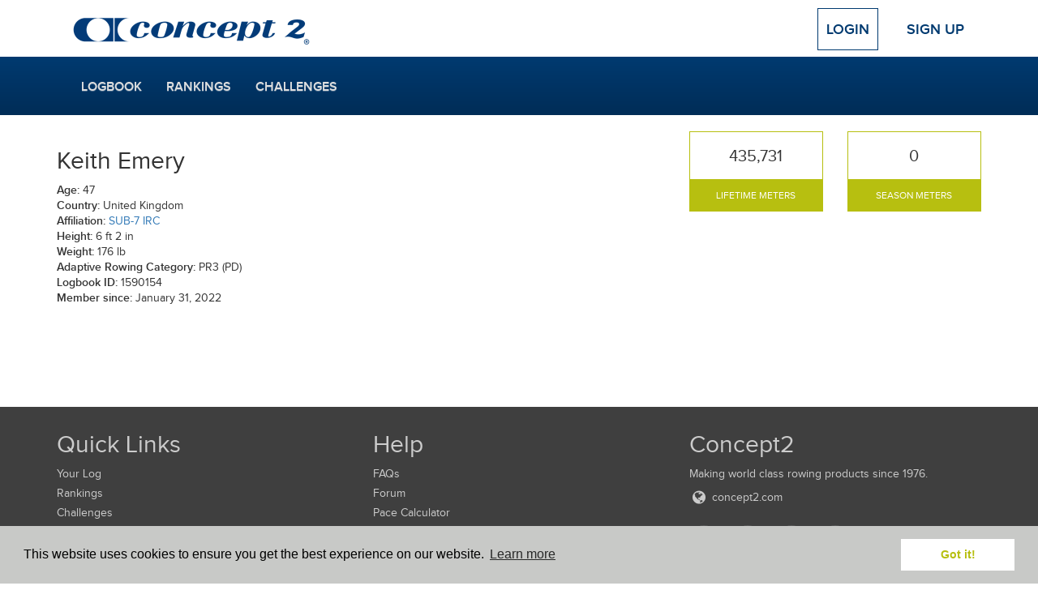

--- FILE ---
content_type: text/html; charset=UTF-8
request_url: https://log.concept2.com/profile/1590154
body_size: 3671
content:
<!DOCTYPE html>
<html>
<head>
  <meta charset="utf-8">
  <meta http-equiv="X-UA-Compatible" content="IE=edge">
  <meta name="viewport" content="width=device-width, initial-scale=1">
  <meta name="robots" value="noindex,nofollow" />
  <title>Concept2 Logbook | Keith Emery</title>
  <link rel="stylesheet" href="/build/css/application-b7e0bbcfb6.css">
  <link rel="stylesheet" href="/build/css/vendor-fbe71f57f8.css">
  <script src="//code.jquery.com/jquery-1.11.3.min.js"></script>
  <script defer src="https://cdn.jsdelivr.net/npm/@alpinejs/persist@3.x.x/dist/cdn.min.js"></script>
  <script defer src="https://cdn.jsdelivr.net/npm/alpinejs@3.x.x/dist/cdn.min.js"></script>
  <script>window.jQuery || document.write('<script src="/build/js/jquery.min.js">\x3C/script>')</script>
  <!-- For development; replace with custom build in production -->
  <script src="https://cdnjs.cloudflare.com/ajax/libs/modernizr/2.8.3/modernizr.min.js"></script>
  <!-- HTML5 Shim and Respond.js IE8 support of HTML5 elements and media queries -->
  <!--[if lt IE 9]>
    <script src="https://cdnjs.cloudflare.com/ajax/libs/respond.js/1.4.2/respond.min.js"></script>
  <![endif]-->
  <script>
    var DATE_FORMAT = 'mm/dd/yyyy';
    var DATE_FORMAT_TABLESORT = 'mmddyy';
    var ROWER = 1;
    var SKIERG = 4;
    var SNOW = 7;
    var ROLLERSKI = 11;
    var BIKE = 8;
    var MULTIERG = 12;

    var TYPES = {"1":{"name":"RowErg","short":"RowErg","slug":"rower","exercise":"row","rankable":true},"2":{"name":"RowErg on Slides","short":"Slides","slug":"slides","exercise":"row","rankable":true},"3":{"name":"Dynamic RowErg","short":"Dynamic","slug":"dynamic","exercise":"row","rankable":true},"4":{"name":"SkiErg","short":"SkiErg","slug":"skierg","exercise":"ski","rankable":true},"8":{"name":"BikeErg","short":"BikeErg","slug":"bike","exercise":"bike","rankable":true},"12":{"name":"MultiErg","short":"MultiErg","slug":"multierg","exercise":"multierg","rankable":true,"unloggable":true},"5":{"name":"Paddle Adapter","short":"Paddle","slug":"paddle","exercise":"row","rankable":false},"6":{"name":"On-water","short":"Water","slug":"water","exercise":"row","rankable":false},"7":{"name":"On-snow","short":"Snow","slug":"snow","exercise":"ski","rankable":false},"11":{"name":"Rollerski","short":"Rollerski","slug":"rollerski","exercise":"ski","rankable":false}}

    var LIGHT_BLUE = '#7D9BC1';
    var DARK_BLUE = '#003A70';
    var GREEN = '#B7BF10';

    var ADAPTIVE_LTA_AKD = 6
    var ADAPTIVE_TA = 7

    var RANKING_DISTANCES = [100,500,1000,2000,5000,6000,10000,21097,42195,100000]
    var RANKING_TIMES = [600,2400,18000,36000]
    var RANKING_DISTANCES_BIKE = [200,500,1000,4000,10000,20000,40000,100000]
    var RANKING_TIMES_BIKE = [600,18000,36000]

</script>  <link rel="apple-touch-icon" sizes="57x57" href="/apple-touch-icon-57x57.png">
<link rel="apple-touch-icon" sizes="60x60" href="/apple-touch-icon-60x60.png">
<link rel="apple-touch-icon" sizes="72x72" href="/apple-touch-icon-72x72.png">
<link rel="apple-touch-icon" sizes="76x76" href="/apple-touch-icon-76x76.png">
<link rel="apple-touch-icon" sizes="114x114" href="/apple-touch-icon-114x114.png">
<link rel="apple-touch-icon" sizes="120x120" href="/apple-touch-icon-120x120.png">
<link rel="apple-touch-icon" sizes="144x144" href="/apple-touch-icon-144x144.png">
<link rel="apple-touch-icon" sizes="152x152" href="/apple-touch-icon-152x152.png">
<link rel="apple-touch-icon" sizes="180x180" href="/apple-touch-icon-180x180.png">
<link rel="icon" type="image/png" href="/favicon-32x32.png" sizes="32x32">
<link rel="icon" type="image/png" href="/android-chrome-192x192.png" sizes="192x192">
<link rel="icon" type="image/png" href="/favicon-96x96.png" sizes="96x96">
<link rel="icon" type="image/png" href="/favicon-16x16.png" sizes="16x16">
<link rel="manifest" href="/manifest.json">
<meta name="msapplication-TileColor" content="#2b5797">
<meta name="msapplication-TileImage" content="/mstile-144x144.png">
<meta name="theme-color" content="#ffffff">
      <!-- Google tag (gtag.js) -->
  <script async src="https://www.googletagmanager.com/gtag/js?id=G-VC09KDSTN6"></script>
  <script>
    window.dataLayer = window.dataLayer || [];
    function gtag(){dataLayer.push(arguments);}
    gtag('js', new Date());

    gtag('config', 'UA-383575-25');
    gtag('config', 'G-VC09KDSTN6');
  </script>

  <link rel="stylesheet" type="text/css" href="//cdnjs.cloudflare.com/ajax/libs/cookieconsent2/3.0.3/cookieconsent.min.css" />
  <script src="//cdnjs.cloudflare.com/ajax/libs/cookieconsent2/3.0.3/cookieconsent.min.js"></script>
  <script>
  window.addEventListener("load", function(){
  window.cookieconsent.initialise({
    "palette": {
      "popup": {
        "background": "#c8c9c7"
      },
      "button": {
        "background": "#fff",
        "text": GREEN
      }
    },
    "position": "bottom",
    "content": {
      "href": "/cookies"
    }
  })});
  </script></head>
<body>

  
  <!-- Top Navigation -->
  <div class="container top-nav clearfix">
    <div class="row">
      <div class="col-xs-12">
        <a class="navbar-brand" href="/"><img src="/build/images/logos/concept2/blue.png" width="300" height="45"></a>
                  <!-- Logged Out -->
          <div class="nav-anonymous">
            <a class="btn btn-lg btn-login" href="/login">Login</a>
            <a class="btn btn-lg" href="/signup">Sign Up</a>
          </div>
              </div>
    </div>
  </div>

  <!-- Main Navigation -->
  <nav class="navbar navbar-blue" role="navigation">
    <div class="container">
      <div class="navbar-header">
        <!-- Only shown when extra small -->
        <button type="button" class="navbar-toggle navbar-button menu" data-toggle="collapse" data-target="#navbar">
          <span class="sr-only">Toggle navigation</span>
          <i class="icon-menu icon-fw icon-lg"></i> Menu
        </button>
        <a class="navbar-brand c2" href="/"><img src="/build/images/logos/c2/white/100.png" width="50" height="44"></a>
                  <a type="button" class="navbar-toggle navbar-button profile" href="/login">
            Login
          </a>
              </div>
      <div class="row">
        <div class="col-xs-12 main-nav-col">
                      <!-- Logged Out -->
            <div id="navbar" class="collapse navbar-collapse">
              <ul class="nav navbar-nav navbar-main">
                <li><a href="/log">Logbook</a></li>
                <li><a href="/rankings">Rankings</a></li>
                <li><a href="/challenges">Challenges</a></li>
                <!-- Only shown when in toggle state -->
                <li class="divider visible-xs"></li>
                <li class="visible-xs"><a href="/login">Login</a></li>
                <li class="visible-xs"><a href="/signup">Sign Up</a></li>
              </ul>
            </div>
                  </div>
      </div>
    </div>
  </nav>
  <div class="container default">
    <div class="row">
      <main class="two_column">
    <section class="sidebar">
      
<div class="profile-sidebar">

      <div class="stats">
    <div class="stat ">
    <div class="stat__figure">
      <span>435,731</span>
    </div>
    <div class="stat__name">
      Lifetime Meters
    </div>
  </div>
    <div class="stat ">
    <div class="stat__figure">
      <span>0</span>
    </div>
    <div class="stat__name">
      Season Meters
    </div>
  </div>
  </div>
  
      <div class="profile-image">
      
    </div>
  
    <div class="profile-requests">
        </div>

    <div class="profile-actions">

    
    </div>

    
  
</div>

    </section>

    <section class="content">
      
      
  <h2>Keith Emery</h2>

  
  <p>
  <strong>Age:</strong> 47<br>
  <strong>Country:</strong> United Kingdom <br>
  
      <strong>Affiliation:</strong> <a href="https://log.concept2.com/affiliation/55">SUB-7 IRC</a> <br>
  
  
  
  
      <strong>Height:</strong> 6 ft 2 in <br>
  
      <strong>Weight:</strong> 176 lb <br>
  
  
      <strong>Adaptive Rowing Category:</strong> PR3 (PD) <br>
  
  
  <strong>Logbook ID:</strong> 1590154<br>
  <strong>Member since:</strong> January 31, 2022<br>

  
  </p>

    
  
  
  
    </section>
</main>
    </div>
  </div>

  <footer class="footer">
  <section class="footer__top">
    <div class="container">
      <div class="row">
        <div class="col-xs-6 col-sm-4">
          <h2>Quick Links</h2>
          <ul class="footer-links">
            <li><a href="/log">Your Log</a></li>
            <li><a href="/rankings">Rankings</a></li>
            <li><a href="/challenges">Challenges</a></li>
            <li><a href="/affiliation/standings">Affiliation Standings</a></li>
                        <li><a href="/login">Login</a></li>
                      </ul>
        </div>
        <div class="col-xs-6 col-sm-4">
          <h2>Help</h2>
          <ul class="list-unstyled footer-links">
            <li><a href="/help">FAQs</a></li>
            <li><a href="https://www.c2forum.com" rel="external">Forum</a></li>
            <li><a href="https://www.concept2.com/indoor-rowers/training/calculators/pace-calculator" rel="external">Pace Calculator</a></li>
            <li><a href="https://www.concept2.com/news" rel="external">Concept2 News</a></li>
            <li><a href="/contact">Contact Us</a></li>
          </ul>
        </div>
        <div class="col-sm-4 col-xs-12">
          <h2>Concept2</h2>
          <p>Making world class rowing products since 1976.</p>
          <a href="https://www.concept2.com" rel="external"><i class="icon-web icon-fw icon-lg"></i> concept2.com</a>
          <div class="social-icons">
            <a href="https://www.facebook.com/concept2inc" class="facebook social-icon dark js-social-link" data-network="Facebook" rel="external">
              <span class="sr-only">Facebook</span>
              <i class="icon-facebook icon-fw icon-lg"></i>
            </a>
            <a href="https://twitter.com/concept2" class="social-icon dark twitter js-social-link" data-network="Twitter" rel="external">
              <span class="sr-only">Twitter</span>
              <i class="icon-twitter icon-fw icon-lg"></i>
            </a>
            <a href="https://www.instagram.com/concept2inc" class="social-icon dark instagram js-social-link" data-network="Instagram" rel="external">
              <span class="sr-only">Instagram</span><i class="icon-instagram icon-fw icon-lg"></i>
            </a>
            <a href="https://www.pinterest.com/concept2" class="social-icon dark pinterest js-social-link" data-network="Pinterest" rel="external">
              <span class="sr-only">Pinterest</span><i class="icon-pinterest icon-fw icon-lg"></i>
            </a>
          </div>
        </div>
      </div>
    </div>
  </section>
  <section class="footer__middle">
    <div class="container">
      <div class="row">
        <div class="col-sm-6">
          <h2>Workout of the Day</h2>
          <form class="form-inline wod-signup">
            <p class="wod-text"></p>
            <div class="form-group">
              <input type="email" class="form-control wod-email wod-input" placeholder="Email Address">
              <button type="submit" class="btn btn-default wod-submit wod-input">Sign up</button>
              <br>
              <label class="normal"><input type="radio" name="wod-type" value="rower" checked class="form-control wod-radio wod-input"> RowErg <a href="http://www.concept2.com/indoor-rowers/training/wod" rel="external">(View WOD)</a></label>
              <label class="normal"><input type="radio" name="wod-type" value="skierg" class="form-control wod-radio wod-input"> SkiErg <a href="http://www.concept2.com/skierg/training/wod" rel="external">(View WOD)</a></label>
              <label class="normal"><input type="radio" name="wod-type" value="bikeerg" class="form-control wod-radio wod-input"> BikeErg <a href="http://www.concept2.com/bikeerg/training/wod" rel="external">(View WOD)</a></label>
            </div>
          </form>
        </div>
        <div class="col-sm-4 col-sm-offset-2">
          <h2>ErgData</h2>
          <a href="https://itunes.apple.com/gb/app/ergdata/id561716382?mt=8" rel="external" class="social-icon">
            <span class="sr-only">ErgData for iOS</span>
            <i class="icon-apple icon-fw icon-lg"></i>
          </a>
          <a href="https://play.google.com/store/apps/details?id=com.concept2.ergdata" rel="external" class="social-icon android">
            <span class="sr-only">ErgData for Android</span>
            <i class="icon-android icon-fw icon-lg"></i>
          </a>
          <a href="https://www.concept2.com/ergdata" rel="external">
            <img src="/build/images/layout/ergdata2.png" width="125">
          </a>
        </div>
      </div>
    </div>
  </section>
  <section class="footer__bottom">
    <div class="container">
      © Concept2 Inc. All rights reserved. <a href="https://www.concept2.com/company/internet-policies/privacy" rel="external">Privacy Policy</a>. <a href="/terms">Terms and Conditions</a>. <a href="/coppa">COPPA</a>. <a href="/cookies">Cookie Policy</a>.
    </div>
  </section>
</footer>
  <div class="modal" id="modal" tabindex="-1" role="dialog" aria-labelledby="myModalLabel" aria-hidden="true">
  <div class="modal-dialog">
    <div class="modal-content">
      <div class="modal-header">
        <button type="button" class="close" data-dismiss="modal" aria-label="Close"><span aria-hidden="true">&times;</span></button>
        <h4 class="modal-title"></h4>
      </div>
      <div class="modal-body">
      </div>
      <div class="modal-footer">
        <button type="button" class="btn btn-default" data-dismiss="modal">Close</button>
      </div>
    </div>
  </div>
</div>
  <!-- Bundled JS -->
  <script src="/build/js/vendor-a91a9b4002.js"></script>
  <script src="/build/js/application-158fbba9b4.js"></script>

    
</body>
</html>
